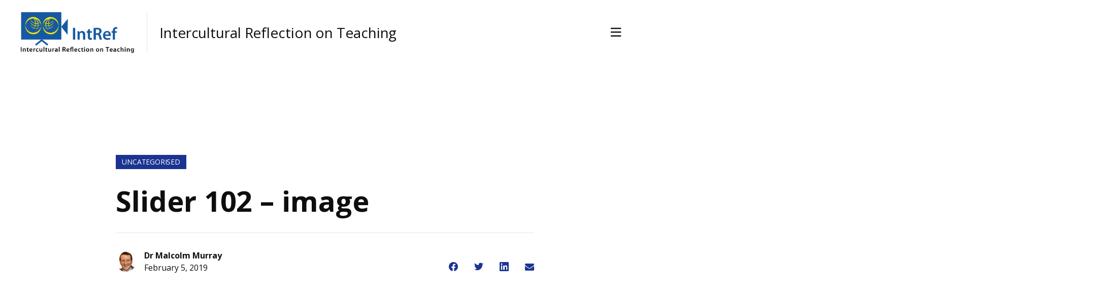

--- FILE ---
content_type: text/html; charset=UTF-8
request_url: https://intref.webspace.durham.ac.uk/2019/02/05/slider-102-image/
body_size: 9086
content:
<!DOCTYPE html>
<html lang="en-GB">

<head>
	
		<meta charset="utf-8">
	<meta name="author" content="Intercultural Reflection on Teaching">
	<link rel="pingback" href="https://intref.webspace.durham.ac.uk/xmlrpc.php">

		<meta name="HandheldFriendly" content="True">
	<meta name="viewport" content="width=device-width, initial-scale=1.0">

		<meta name="apple-mobile-web-app-title" content="Slider 102 &#8211; image">

		<meta name="application-name" content="Intercultural Reflection on Teaching">

	<meta name='robots' content='index, follow, max-image-preview:large, max-snippet:-1, max-video-preview:-1' />
	<style>img:is([sizes="auto" i], [sizes^="auto," i]) { contain-intrinsic-size: 3000px 1500px }</style>
	
	<!-- This site is optimized with the Yoast SEO plugin v24.5 - https://yoast.com/wordpress/plugins/seo/ -->
	<title>Slider 102 - image - Intercultural Reflection on Teaching</title>
	<link rel="canonical" href="https://intref.webspace.durham.ac.uk/2019/02/05/slider-102-image/" />
	<meta property="og:locale" content="en_GB" />
	<meta property="og:type" content="article" />
	<meta property="og:title" content="Slider 102 - image - Intercultural Reflection on Teaching" />
	<meta property="og:description" content="Nicola welcomes attendees" />
	<meta property="og:url" content="https://intref.webspace.durham.ac.uk/2019/02/05/slider-102-image/" />
	<meta property="og:site_name" content="Intercultural Reflection on Teaching" />
	<meta property="article:published_time" content="2019-02-05T14:09:47+00:00" />
	<meta property="article:modified_time" content="2021-05-01T12:51:57+00:00" />
	<meta name="author" content="Dr Malcolm Murray" />
	<meta name="twitter:card" content="summary_large_image" />
	<meta name="twitter:label1" content="Written by" />
	<meta name="twitter:data1" content="Dr Malcolm Murray" />
	<script type="application/ld+json" class="yoast-schema-graph">{"@context":"https://schema.org","@graph":[{"@type":"WebPage","@id":"https://intref.webspace.durham.ac.uk/2019/02/05/slider-102-image/","url":"https://intref.webspace.durham.ac.uk/2019/02/05/slider-102-image/","name":"Slider 102 - image - Intercultural Reflection on Teaching","isPartOf":{"@id":"https://intref.webspace.durham.ac.uk/#website"},"primaryImageOfPage":{"@id":"https://intref.webspace.durham.ac.uk/2019/02/05/slider-102-image/#primaryimage"},"image":{"@id":"https://intref.webspace.durham.ac.uk/2019/02/05/slider-102-image/#primaryimage"},"thumbnailUrl":"https://intref.webspace.durham.ac.uk/wp-content/uploads/sites/53/2021/04/IntRef_WalkThroughGuide_iTPR_VerOct2020-pdf.jpg","datePublished":"2019-02-05T14:09:47+00:00","dateModified":"2021-05-01T12:51:57+00:00","author":{"@id":"https://intref.webspace.durham.ac.uk/#/schema/person/cd5939e9b5b7692f65365946050eb2ef"},"breadcrumb":{"@id":"https://intref.webspace.durham.ac.uk/2019/02/05/slider-102-image/#breadcrumb"},"inLanguage":"en-GB","potentialAction":[{"@type":"ReadAction","target":["https://intref.webspace.durham.ac.uk/2019/02/05/slider-102-image/"]}]},{"@type":"ImageObject","inLanguage":"en-GB","@id":"https://intref.webspace.durham.ac.uk/2019/02/05/slider-102-image/#primaryimage","url":"https://intref.webspace.durham.ac.uk/wp-content/uploads/sites/53/2021/04/IntRef_WalkThroughGuide_iTPR_VerOct2020-pdf.jpg","contentUrl":"https://intref.webspace.durham.ac.uk/wp-content/uploads/sites/53/2021/04/IntRef_WalkThroughGuide_iTPR_VerOct2020-pdf.jpg"},{"@type":"BreadcrumbList","@id":"https://intref.webspace.durham.ac.uk/2019/02/05/slider-102-image/#breadcrumb","itemListElement":[{"@type":"ListItem","position":1,"name":"Home","item":"https://intref.webspace.durham.ac.uk/"},{"@type":"ListItem","position":2,"name":"Slider 102 &#8211; image"}]},{"@type":"WebSite","@id":"https://intref.webspace.durham.ac.uk/#website","url":"https://intref.webspace.durham.ac.uk/","name":"Intercultural Reflection on Teaching","description":"An Erasmus+ funded project involving Durham University (UK), Goethe University (Frankfurt, Germany) and University of Padua (Italy)","potentialAction":[{"@type":"SearchAction","target":{"@type":"EntryPoint","urlTemplate":"https://intref.webspace.durham.ac.uk/?s={search_term_string}"},"query-input":{"@type":"PropertyValueSpecification","valueRequired":true,"valueName":"search_term_string"}}],"inLanguage":"en-GB"},{"@type":"Person","@id":"https://intref.webspace.durham.ac.uk/#/schema/person/cd5939e9b5b7692f65365946050eb2ef","name":"Dr Malcolm Murray","image":{"@type":"ImageObject","inLanguage":"en-GB","@id":"https://intref.webspace.durham.ac.uk/#/schema/person/image/","url":"https://secure.gravatar.com/avatar/0cab505de1f4c1aa088bd6b9f39fe3982425693b121ade280aad6bb6bb6d886f?s=96&d=mm&r=g","contentUrl":"https://secure.gravatar.com/avatar/0cab505de1f4c1aa088bd6b9f39fe3982425693b121ade280aad6bb6bb6d886f?s=96&d=mm&r=g","caption":"Dr Malcolm Murray"},"url":"https://intref.webspace.durham.ac.uk/author/dcl0mm-2-2-2-2-2-2-2-2-2-2-2-2-2-2-2-2-2-2-2-2-2-3/"}]}</script>
	<!-- / Yoast SEO plugin. -->


<link rel='dns-prefetch' href='//fonts.googleapis.com' />
<link rel='stylesheet' id='tribe-google-css' href='https://fonts.googleapis.com/css2?family=Open+Sans:ital,wght@0,400;0,600;0,700;1,400;1,600;1,700&#038;display=swap' media='all' />
<style id='classic-theme-styles-inline-css'>
/*! This file is auto-generated */
.wp-block-button__link{color:#fff;background-color:#32373c;border-radius:9999px;box-shadow:none;text-decoration:none;padding:calc(.667em + 2px) calc(1.333em + 2px);font-size:1.125em}.wp-block-file__button{background:#32373c;color:#fff;text-decoration:none}
</style>
<style id='safe-svg-svg-icon-style-inline-css'>
.safe-svg-cover{text-align:center}.safe-svg-cover .safe-svg-inside{display:inline-block;max-width:100%}.safe-svg-cover svg{fill:currentColor;height:100%;max-height:100%;max-width:100%;width:100%}

</style>
<style id='global-styles-inline-css'>
:root{--wp--preset--aspect-ratio--square: 1;--wp--preset--aspect-ratio--4-3: 4/3;--wp--preset--aspect-ratio--3-4: 3/4;--wp--preset--aspect-ratio--3-2: 3/2;--wp--preset--aspect-ratio--2-3: 2/3;--wp--preset--aspect-ratio--16-9: 16/9;--wp--preset--aspect-ratio--9-16: 9/16;--wp--preset--color--black: #000000;--wp--preset--color--cyan-bluish-gray: #abb8c3;--wp--preset--color--white: #ffffff;--wp--preset--color--pale-pink: #f78da7;--wp--preset--color--vivid-red: #cf2e2e;--wp--preset--color--luminous-vivid-orange: #ff6900;--wp--preset--color--luminous-vivid-amber: #fcb900;--wp--preset--color--light-green-cyan: #7bdcb5;--wp--preset--color--vivid-green-cyan: #00d084;--wp--preset--color--pale-cyan-blue: #8ed1fc;--wp--preset--color--vivid-cyan-blue: #0693e3;--wp--preset--color--vivid-purple: #9b51e0;--wp--preset--gradient--vivid-cyan-blue-to-vivid-purple: linear-gradient(135deg,rgba(6,147,227,1) 0%,rgb(155,81,224) 100%);--wp--preset--gradient--light-green-cyan-to-vivid-green-cyan: linear-gradient(135deg,rgb(122,220,180) 0%,rgb(0,208,130) 100%);--wp--preset--gradient--luminous-vivid-amber-to-luminous-vivid-orange: linear-gradient(135deg,rgba(252,185,0,1) 0%,rgba(255,105,0,1) 100%);--wp--preset--gradient--luminous-vivid-orange-to-vivid-red: linear-gradient(135deg,rgba(255,105,0,1) 0%,rgb(207,46,46) 100%);--wp--preset--gradient--very-light-gray-to-cyan-bluish-gray: linear-gradient(135deg,rgb(238,238,238) 0%,rgb(169,184,195) 100%);--wp--preset--gradient--cool-to-warm-spectrum: linear-gradient(135deg,rgb(74,234,220) 0%,rgb(151,120,209) 20%,rgb(207,42,186) 40%,rgb(238,44,130) 60%,rgb(251,105,98) 80%,rgb(254,248,76) 100%);--wp--preset--gradient--blush-light-purple: linear-gradient(135deg,rgb(255,206,236) 0%,rgb(152,150,240) 100%);--wp--preset--gradient--blush-bordeaux: linear-gradient(135deg,rgb(254,205,165) 0%,rgb(254,45,45) 50%,rgb(107,0,62) 100%);--wp--preset--gradient--luminous-dusk: linear-gradient(135deg,rgb(255,203,112) 0%,rgb(199,81,192) 50%,rgb(65,88,208) 100%);--wp--preset--gradient--pale-ocean: linear-gradient(135deg,rgb(255,245,203) 0%,rgb(182,227,212) 50%,rgb(51,167,181) 100%);--wp--preset--gradient--electric-grass: linear-gradient(135deg,rgb(202,248,128) 0%,rgb(113,206,126) 100%);--wp--preset--gradient--midnight: linear-gradient(135deg,rgb(2,3,129) 0%,rgb(40,116,252) 100%);--wp--preset--font-size--small: 13px;--wp--preset--font-size--medium: 20px;--wp--preset--font-size--large: 36px;--wp--preset--font-size--x-large: 42px;--wp--preset--spacing--20: 0.44rem;--wp--preset--spacing--30: 0.67rem;--wp--preset--spacing--40: 1rem;--wp--preset--spacing--50: 1.5rem;--wp--preset--spacing--60: 2.25rem;--wp--preset--spacing--70: 3.38rem;--wp--preset--spacing--80: 5.06rem;--wp--preset--shadow--natural: 6px 6px 9px rgba(0, 0, 0, 0.2);--wp--preset--shadow--deep: 12px 12px 50px rgba(0, 0, 0, 0.4);--wp--preset--shadow--sharp: 6px 6px 0px rgba(0, 0, 0, 0.2);--wp--preset--shadow--outlined: 6px 6px 0px -3px rgba(255, 255, 255, 1), 6px 6px rgba(0, 0, 0, 1);--wp--preset--shadow--crisp: 6px 6px 0px rgba(0, 0, 0, 1);}:where(.is-layout-flex){gap: 0.5em;}:where(.is-layout-grid){gap: 0.5em;}body .is-layout-flex{display: flex;}.is-layout-flex{flex-wrap: wrap;align-items: center;}.is-layout-flex > :is(*, div){margin: 0;}body .is-layout-grid{display: grid;}.is-layout-grid > :is(*, div){margin: 0;}:where(.wp-block-columns.is-layout-flex){gap: 2em;}:where(.wp-block-columns.is-layout-grid){gap: 2em;}:where(.wp-block-post-template.is-layout-flex){gap: 1.25em;}:where(.wp-block-post-template.is-layout-grid){gap: 1.25em;}.has-black-color{color: var(--wp--preset--color--black) !important;}.has-cyan-bluish-gray-color{color: var(--wp--preset--color--cyan-bluish-gray) !important;}.has-white-color{color: var(--wp--preset--color--white) !important;}.has-pale-pink-color{color: var(--wp--preset--color--pale-pink) !important;}.has-vivid-red-color{color: var(--wp--preset--color--vivid-red) !important;}.has-luminous-vivid-orange-color{color: var(--wp--preset--color--luminous-vivid-orange) !important;}.has-luminous-vivid-amber-color{color: var(--wp--preset--color--luminous-vivid-amber) !important;}.has-light-green-cyan-color{color: var(--wp--preset--color--light-green-cyan) !important;}.has-vivid-green-cyan-color{color: var(--wp--preset--color--vivid-green-cyan) !important;}.has-pale-cyan-blue-color{color: var(--wp--preset--color--pale-cyan-blue) !important;}.has-vivid-cyan-blue-color{color: var(--wp--preset--color--vivid-cyan-blue) !important;}.has-vivid-purple-color{color: var(--wp--preset--color--vivid-purple) !important;}.has-black-background-color{background-color: var(--wp--preset--color--black) !important;}.has-cyan-bluish-gray-background-color{background-color: var(--wp--preset--color--cyan-bluish-gray) !important;}.has-white-background-color{background-color: var(--wp--preset--color--white) !important;}.has-pale-pink-background-color{background-color: var(--wp--preset--color--pale-pink) !important;}.has-vivid-red-background-color{background-color: var(--wp--preset--color--vivid-red) !important;}.has-luminous-vivid-orange-background-color{background-color: var(--wp--preset--color--luminous-vivid-orange) !important;}.has-luminous-vivid-amber-background-color{background-color: var(--wp--preset--color--luminous-vivid-amber) !important;}.has-light-green-cyan-background-color{background-color: var(--wp--preset--color--light-green-cyan) !important;}.has-vivid-green-cyan-background-color{background-color: var(--wp--preset--color--vivid-green-cyan) !important;}.has-pale-cyan-blue-background-color{background-color: var(--wp--preset--color--pale-cyan-blue) !important;}.has-vivid-cyan-blue-background-color{background-color: var(--wp--preset--color--vivid-cyan-blue) !important;}.has-vivid-purple-background-color{background-color: var(--wp--preset--color--vivid-purple) !important;}.has-black-border-color{border-color: var(--wp--preset--color--black) !important;}.has-cyan-bluish-gray-border-color{border-color: var(--wp--preset--color--cyan-bluish-gray) !important;}.has-white-border-color{border-color: var(--wp--preset--color--white) !important;}.has-pale-pink-border-color{border-color: var(--wp--preset--color--pale-pink) !important;}.has-vivid-red-border-color{border-color: var(--wp--preset--color--vivid-red) !important;}.has-luminous-vivid-orange-border-color{border-color: var(--wp--preset--color--luminous-vivid-orange) !important;}.has-luminous-vivid-amber-border-color{border-color: var(--wp--preset--color--luminous-vivid-amber) !important;}.has-light-green-cyan-border-color{border-color: var(--wp--preset--color--light-green-cyan) !important;}.has-vivid-green-cyan-border-color{border-color: var(--wp--preset--color--vivid-green-cyan) !important;}.has-pale-cyan-blue-border-color{border-color: var(--wp--preset--color--pale-cyan-blue) !important;}.has-vivid-cyan-blue-border-color{border-color: var(--wp--preset--color--vivid-cyan-blue) !important;}.has-vivid-purple-border-color{border-color: var(--wp--preset--color--vivid-purple) !important;}.has-vivid-cyan-blue-to-vivid-purple-gradient-background{background: var(--wp--preset--gradient--vivid-cyan-blue-to-vivid-purple) !important;}.has-light-green-cyan-to-vivid-green-cyan-gradient-background{background: var(--wp--preset--gradient--light-green-cyan-to-vivid-green-cyan) !important;}.has-luminous-vivid-amber-to-luminous-vivid-orange-gradient-background{background: var(--wp--preset--gradient--luminous-vivid-amber-to-luminous-vivid-orange) !important;}.has-luminous-vivid-orange-to-vivid-red-gradient-background{background: var(--wp--preset--gradient--luminous-vivid-orange-to-vivid-red) !important;}.has-very-light-gray-to-cyan-bluish-gray-gradient-background{background: var(--wp--preset--gradient--very-light-gray-to-cyan-bluish-gray) !important;}.has-cool-to-warm-spectrum-gradient-background{background: var(--wp--preset--gradient--cool-to-warm-spectrum) !important;}.has-blush-light-purple-gradient-background{background: var(--wp--preset--gradient--blush-light-purple) !important;}.has-blush-bordeaux-gradient-background{background: var(--wp--preset--gradient--blush-bordeaux) !important;}.has-luminous-dusk-gradient-background{background: var(--wp--preset--gradient--luminous-dusk) !important;}.has-pale-ocean-gradient-background{background: var(--wp--preset--gradient--pale-ocean) !important;}.has-electric-grass-gradient-background{background: var(--wp--preset--gradient--electric-grass) !important;}.has-midnight-gradient-background{background: var(--wp--preset--gradient--midnight) !important;}.has-small-font-size{font-size: var(--wp--preset--font-size--small) !important;}.has-medium-font-size{font-size: var(--wp--preset--font-size--medium) !important;}.has-large-font-size{font-size: var(--wp--preset--font-size--large) !important;}.has-x-large-font-size{font-size: var(--wp--preset--font-size--x-large) !important;}
:where(.wp-block-post-template.is-layout-flex){gap: 1.25em;}:where(.wp-block-post-template.is-layout-grid){gap: 1.25em;}
:where(.wp-block-columns.is-layout-flex){gap: 2em;}:where(.wp-block-columns.is-layout-grid){gap: 2em;}
:root :where(.wp-block-pullquote){font-size: 1.5em;line-height: 1.6;}
</style>
<link rel='stylesheet' id='tribe-styles-legacy-css' href='https://intref.webspace.durham.ac.uk/wp-content/themes/core/assets/css/dist/theme/legacy.min.css?ver=4bdca00749ee47e5ba34f4c51f66c9c5' media='all' />
<link rel='stylesheet' id='tribe-styles-master-css' href='https://intref.webspace.durham.ac.uk/wp-content/themes/core/assets/css/dist/theme/master.min.css?ver=c866beafda22abb0b978f458f33163f1' media='all' />
<link rel='stylesheet' id='tribe-styles-print-css' href='https://intref.webspace.durham.ac.uk/wp-content/themes/core/assets/css/dist/theme/print.min.css?ver=a9070e358da6513f5e9a3a74b2be88b5' media='print' />
<link rel="https://api.w.org/" href="https://intref.webspace.durham.ac.uk/wp-json/" /><link rel="alternate" title="JSON" type="application/json" href="https://intref.webspace.durham.ac.uk/wp-json/wp/v2/posts/105" /><link rel="EditURI" type="application/rsd+xml" title="RSD" href="https://intref.webspace.durham.ac.uk/xmlrpc.php?rsd" />
<link rel='shortlink' href='https://intref.webspace.durham.ac.uk/?p=105' />
<link rel="alternate" title="oEmbed (JSON)" type="application/json+oembed" href="https://intref.webspace.durham.ac.uk/wp-json/oembed/1.0/embed?url=https%3A%2F%2Fintref.webspace.durham.ac.uk%2F2019%2F02%2F05%2Fslider-102-image%2F" />
<link rel="alternate" title="oEmbed (XML)" type="text/xml+oembed" href="https://intref.webspace.durham.ac.uk/wp-json/oembed/1.0/embed?url=https%3A%2F%2Fintref.webspace.durham.ac.uk%2F2019%2F02%2F05%2Fslider-102-image%2F&#038;format=xml" />
<link rel='preload' href='https://intref.webspace.durham.ac.uk/wp-content/themes/core/assets/js/dist/theme/scripts.min.js?ver=9428a13192f1d4a07db8dea8bb658bd5' as='script'/>
<link rel='preload' href='https://intref.webspace.durham.ac.uk/wp-content/themes/core/assets/js/dist/theme/vendor.min.js?ver=c95244ab2b93b485d53925b851cb4d7b' as='script'/>
<style>
:root {
	--footer-background-color: #F3F4F4;
}
</style>
<link rel="icon" href="https://intref.webspace.durham.ac.uk/wp-content/uploads/sites/53/2018/12/cropped-intref_square_512-1-32x32.png" sizes="32x32" />
<link rel="icon" href="https://intref.webspace.durham.ac.uk/wp-content/uploads/sites/53/2018/12/cropped-intref_square_512-1-192x192.png" sizes="192x192" />
<link rel="apple-touch-icon" href="https://intref.webspace.durham.ac.uk/wp-content/uploads/sites/53/2018/12/cropped-intref_square_512-1-180x180.png" />
<meta name="msapplication-TileImage" content="https://intref.webspace.durham.ac.uk/wp-content/uploads/sites/53/2018/12/cropped-intref_square_512-1-270x270.png" />

</head>

<body class="wp-singular post-template-default single single-post postid-105 single-format-standard wp-embed-responsive wp-theme-core wp-child-theme-cobrand theme--cobrand primary-text--light post-slider-102-image">

	
	<div class="l-wrapper" data-js="site-wrap">

		
<header  class="c-masthead c-masthead__desktop-view c-masthead__no-utility-nav" data-js="masthead">

	<a href="#main-content" class="a11y-skip-link u-visually-hidden">
		Skip to main content	</a>


	<div class="c-masthead__logo-row" data-js="masthead-logo-row">

		<div class="l-container">

			<div class="c-masthead__logo" data-js="masthead-logo">
				
<figure	 class="c-masthead__logo-img c-image"	>

			<a
			href="https://intref.webspace.durham.ac.uk"
			 class="c-image__link"					>
	
		<img  class="c-image__image lazyload" alt="Intercultural Reflection on Teaching" data-expand="200" data-parent-fit="width" data-src="https://intref.webspace.durham.ac.uk/wp-content/uploads/sites/53/2021/04/cropped-intref_office.png" src="" />
			</a>
	
	
</figure>

				
<a  class="c-masthead__title" data-js="masthead-title" href="https://intref.webspace.durham.ac.uk">
	Intercultural Reflection on Teaching</a>
			</div>

			<div class="c-masthead__primary-wrap" data-js="desktop-primary-wrap">
				<nav  class="c-nav c-nav-primary" data-js="primary-nav" aria-label="Primary navigation menu">
	<ol  class="c-nav-primary__list">
		<li class="primary__list-item primary__list-item--depth-0"><a href="https://intref.webspace.durham.ac.uk/" id="menu-item-236" class="primary__action primary__action--depth-0">Home</a></li>
<li class="primary__list-item primary__list-item--depth-0 primary__list-item--has-children"><button title="Toggle Sub-Menu" id="menu-item-237" class="primary__action primary__action--depth-0 primary__action--has-children" data-js="trigger-child-menu" aria-expanded="false" aria-haspopup="true" aria-controls="menu-item-child-237"><span class="primary__action-span">About the project</span></button>
<div class="primary__wrap-child primary__wrap-child--depth-0"><div class="primary__wrap-child-inner primary__wrap-child-inner--depth-0">
<ol id="menu-item-child-237" class="primary__list-child primary__list-child--depth-0" data-js="child-menu">
	<li class="primary__list-item primary__list-item--depth-1"><a href="https://intref.webspace.durham.ac.uk/about/" id="menu-item-229" class="primary__action primary__action--depth-1">Project details</a></li>
	<li class="primary__list-item primary__list-item--depth-1 primary__list-item--has-children"><button title="Toggle Sub-Menu" id="menu-item-238" class="primary__action primary__action--depth-1 primary__action--has-children" data-js="trigger-child-menu" aria-expanded="false" aria-haspopup="true" aria-controls="menu-item-child-238"><span class="primary__action-span">Methods</span></button>
	<div class="primary__wrap-child primary__wrap-child--depth-1"><div class="primary__wrap-child-inner primary__wrap-child-inner--depth-1">
	<ol id="menu-item-child-238" class="primary__list-child primary__list-child--depth-1" data-js="child-menu">
		<li class="primary__list-item primary__list-item--depth-2"><a href="https://intref.webspace.durham.ac.uk/methods/" id="menu-item-230" class="primary__action primary__action--depth-2">Project methodology</a></li>
		<li class="primary__list-item primary__list-item--depth-2"><a href="https://intref.webspace.durham.ac.uk/intercultural-reflecting-team/" id="menu-item-241" class="primary__action primary__action--depth-2">Intercultural Reflecting Team</a></li>
		<li class="primary__list-item primary__list-item--depth-2"><a href="https://intref.webspace.durham.ac.uk/intercultural-teaching-process-recall/" id="menu-item-240" class="primary__action primary__action--depth-2">Intercultural Teaching Process Recall</a></li>
		<li class="primary__list-item primary__list-item--depth-2"><a href="https://intref.webspace.durham.ac.uk/intercultural-peer-observation/" id="menu-item-239" class="primary__action primary__action--depth-2">Intercultural Peer Observation</a></li>
	</ol>
</div></div></li>
	<li class="primary__list-item primary__list-item--depth-1 primary__list-item--has-children"><button title="Toggle Sub-Menu" id="menu-item-242" class="primary__action primary__action--depth-1 primary__action--has-children" data-js="trigger-child-menu" aria-expanded="false" aria-haspopup="true" aria-controls="menu-item-child-242"><span class="primary__action-span">Our Team</span></button>
	<div class="primary__wrap-child primary__wrap-child--depth-1"><div class="primary__wrap-child-inner primary__wrap-child-inner--depth-1">
	<ol id="menu-item-child-242" class="primary__list-child primary__list-child--depth-1" data-js="child-menu">
		<li class="primary__list-item primary__list-item--depth-2"><a href="https://intref.webspace.durham.ac.uk/team/" id="menu-item-244" class="primary__action primary__action--depth-2">Team Members</a></li>
		<li class="primary__list-item primary__list-item--depth-2"><a href="https://intref.webspace.durham.ac.uk/partner-universities/" id="menu-item-243" class="primary__action primary__action--depth-2">Partner Universities</a></li>
		<li class="primary__list-item primary__list-item--depth-2"><a href="https://intref.webspace.durham.ac.uk/associated-partners/" id="menu-item-246" class="primary__action primary__action--depth-2">Associated Partners</a></li>
		<li class="primary__list-item primary__list-item--depth-2"><a href="https://intref.webspace.durham.ac.uk/advisory-group/" id="menu-item-245" class="primary__action primary__action--depth-2">Advisory Group</a></li>
	</ol>
</div></div></li>
</ol>
</div></div></li>
<li class="primary__list-item primary__list-item--depth-0 primary__list-item--has-children"><button title="Toggle Sub-Menu" id="menu-item-247" class="primary__action primary__action--depth-0 primary__action--has-children" data-js="trigger-child-menu" aria-expanded="false" aria-haspopup="true" aria-controls="menu-item-child-247"><span class="primary__action-span">Project Outputs</span></button>
<div class="primary__wrap-child primary__wrap-child--depth-0"><div class="primary__wrap-child-inner primary__wrap-child-inner--depth-0">
<ol id="menu-item-child-247" class="primary__list-child primary__list-child--depth-0" data-js="child-menu">
	<li class="primary__list-item primary__list-item--depth-1"><a href="https://intref.webspace.durham.ac.uk/project-outputs/" id="menu-item-232" class="primary__action primary__action--depth-1">Output Details</a></li>
	<li class="primary__list-item primary__list-item--depth-1"><a href="https://intref.webspace.durham.ac.uk/technological-toolkit/" id="menu-item-249" class="primary__action primary__action--depth-1">Technological Toolkit</a></li>
	<li class="primary__list-item primary__list-item--depth-1"><a href="https://intref.webspace.durham.ac.uk/walk-through-guide/" id="menu-item-250" class="primary__action primary__action--depth-1">Walk-through Guide</a></li>
	<li class="primary__list-item primary__list-item--depth-1 primary__list-item--has-children"><button title="Toggle Sub-Menu" id="menu-item-248" class="primary__action primary__action--depth-1 primary__action--has-children" data-js="trigger-child-menu" aria-expanded="false" aria-haspopup="true" aria-controls="menu-item-child-248"><span class="primary__action-span">Case Studies</span></button>
	<div class="primary__wrap-child primary__wrap-child--depth-1"><div class="primary__wrap-child-inner primary__wrap-child-inner--depth-1">
	<ol id="menu-item-child-248" class="primary__list-child primary__list-child--depth-1" data-js="child-menu">
		<li class="primary__list-item primary__list-item--depth-2"><a href="https://intref.webspace.durham.ac.uk/case-studies/" id="menu-item-231" class="primary__action primary__action--depth-2">About the case studies</a></li>
		<li class="primary__list-item primary__list-item--depth-2"><a href="https://intref.webspace.durham.ac.uk/supporting-and-facilitating-collaborative-reflection/" id="menu-item-251" class="primary__action primary__action--depth-2">Facilitating collaborative reflection</a></li>
		<li class="primary__list-item primary__list-item--depth-2"><a href="https://intref.webspace.durham.ac.uk/case-study-2-problems-experienced-by-he-teachers/" id="menu-item-252" class="primary__action primary__action--depth-2">Problems experienced by university teachers</a></li>
		<li class="primary__list-item primary__list-item--depth-2"><a href="https://intref.webspace.durham.ac.uk/case-study-3-english-as-language-in-teaching/" id="menu-item-253" class="primary__action primary__action--depth-2">Teaching and reflecting on teaching in English</a></li>
		<li class="primary__list-item primary__list-item--depth-2"><a href="https://intref.webspace.durham.ac.uk/case-study-4-using-videos-to-promote-reflective-practice/" id="menu-item-254" class="primary__action primary__action--depth-2">Using videos to promote reflective practice</a></li>
		<li class="primary__list-item primary__list-item--depth-2"><a href="https://intref.webspace.durham.ac.uk/case-study-5-managing-a-collaborative%e2%80%afculture-of-peer-observation/" id="menu-item-255" class="primary__action primary__action--depth-2">Managing a collaborative culture of peer observation</a></li>
		<li class="primary__list-item primary__list-item--depth-2"><a href="https://intref.webspace.durham.ac.uk/case-study-6-making-reflection-on-teaching-happen/" id="menu-item-256" class="primary__action primary__action--depth-2">Legal and ethical challenges</a></li>
	</ol>
</div></div></li>
	<li class="primary__list-item primary__list-item--depth-1 primary__list-item--has-children"><button title="Toggle Sub-Menu" id="menu-item-1337" class="primary__action primary__action--depth-1 primary__action--has-children" data-js="trigger-child-menu" aria-expanded="false" aria-haspopup="true" aria-controls="menu-item-child-1337"><span class="primary__action-span">Learning Resource</span></button>
	<div class="primary__wrap-child primary__wrap-child--depth-1"><div class="primary__wrap-child-inner primary__wrap-child-inner--depth-1">
	<ol id="menu-item-child-1337" class="primary__list-child primary__list-child--depth-1" data-js="child-menu">
		<li class="primary__list-item primary__list-item--depth-2"><a href="https://intref.webspace.durham.ac.uk/about-the-open-learning-resource/" id="menu-item-1355" class="primary__action primary__action--depth-2">About the Open Learning Resource</a></li>
		<li class="primary__list-item primary__list-item--depth-2"><a href="https://intref.webspace.durham.ac.uk/managing-classrooms/" id="menu-item-1339" class="primary__action primary__action--depth-2">Managing Classrooms</a></li>
		<li class="primary__list-item primary__list-item--depth-2"><a href="https://intref.webspace.durham.ac.uk/pedagogy/" id="menu-item-1370" class="primary__action primary__action--depth-2">Pedagogy</a></li>
		<li class="primary__list-item primary__list-item--depth-2"><a href="https://intref.webspace.durham.ac.uk/climate/" id="menu-item-1380" class="primary__action primary__action--depth-2">Climate</a></li>
		<li class="primary__list-item primary__list-item--depth-2"><a href="https://intref.webspace.durham.ac.uk/understanding-course-content/" id="menu-item-1402" class="primary__action primary__action--depth-2">Understanding Course Content</a></li>
	</ol>
</div></div></li>
</ol>
</div></div></li>
<li class="primary__list-item primary__list-item--depth-0 primary__list-item--has-children"><button title="Toggle Sub-Menu" id="menu-item-257" class="primary__action primary__action--depth-0 primary__action--has-children" data-js="trigger-child-menu" aria-expanded="false" aria-haspopup="true" aria-controls="menu-item-child-257"><span class="primary__action-span">Dissemination</span></button>
<div class="primary__wrap-child primary__wrap-child--depth-0"><div class="primary__wrap-child-inner primary__wrap-child-inner--depth-0">
<ol id="menu-item-child-257" class="primary__list-child primary__list-child--depth-0" data-js="child-menu">
	<li class="primary__list-item primary__list-item--depth-1 primary__list-item--has-children"><button title="Toggle Sub-Menu" id="menu-item-1241" class="primary__action primary__action--depth-1 primary__action--has-children" data-js="trigger-child-menu" aria-expanded="false" aria-haspopup="true" aria-controls="menu-item-child-1241"><span class="primary__action-span">Multiplier Events</span></button>
	<div class="primary__wrap-child primary__wrap-child--depth-1"><div class="primary__wrap-child-inner primary__wrap-child-inner--depth-1">
	<ol id="menu-item-child-1241" class="primary__list-child primary__list-child--depth-1" data-js="child-menu">
		<li class="primary__list-item primary__list-item--depth-2"><a href="https://intref.webspace.durham.ac.uk/durham-multiplier-events/" id="menu-item-258" class="primary__action primary__action--depth-2">Durham Multiplier Events</a></li>
		<li class="primary__list-item primary__list-item--depth-2"><a href="https://intref.webspace.durham.ac.uk/padua-multiplier-events/" id="menu-item-260" class="primary__action primary__action--depth-2">Padua Multiplier Events</a></li>
		<li class="primary__list-item primary__list-item--depth-2"><a href="https://intref.webspace.durham.ac.uk/frankfurt-multiplier-events/" id="menu-item-259" class="primary__action primary__action--depth-2">Frankfurt Multiplier Events</a></li>
	</ol>
</div></div></li>
	<li class="primary__list-item primary__list-item--depth-1"><a href="https://intref.webspace.durham.ac.uk/dissemination/" id="menu-item-263" class="primary__action primary__action--depth-1">Presentations &amp; publications</a></li>
</ol>
</div></div></li>
<li class="primary__list-item primary__list-item--depth-0"><a href="https://intref.webspace.durham.ac.uk/intref-conference/" id="menu-item-261" class="primary__action primary__action--depth-0">July 2021 Conference</a></li>
<li class="primary__list-item primary__list-item--depth-0"><a href="https://intref.webspace.durham.ac.uk/contact/" id="menu-item-262" class="primary__action primary__action--depth-0">Contact</a></li>
<li class="primary__list-item primary__list-item--depth-0"><a href="https://intref.webspace.durham.ac.uk/community/" id="menu-item-1324" class="primary__action primary__action--depth-0">Community</a></li>
	</ol>
</nav>

			</div>

			<button  class="c-masthead__flyout-trigger" id="toggle-flyout" data-js="toggle-flyout" aria-expanded="false" aria-haspopup="true" aria-controls="masthead-flyout" data-label-mobile="Toggle site search form &amp; navigation" data-label-desktop="Toggle site search form" aria-label="Toggle site search form &amp; navigation">
	<i class="icon"></i></button>

		</div>
	</div>

	<div class="c-masthead__flyout" data-js="masthead-flyout" id="masthead-flyout" aria-hidden="true" aria-labelledby="toggle-flyout">
		<div class="c-masthead__nav-wrap" data-js="mobile-nav-wrap">
			<div class="c-masthead__search-form">
				<div class="l-container">
					
<form
	 class="c-search"	role="search" method="get" data-js="site-search__form"	action="https://intref.webspace.durham.ac.uk"
>

	<label class="c-search__label form-control-label" for="sf-6973225cb7ea1">
		Search	</label>
	<span class="icon icon-search" aria-hidden="true"></span>
	<input
		class="c-search__input form-control"
		type="text"
		id="sf-6973225cb7ea1"
		name="s"
		placeholder="Search"
		data-js="site-search__input"
	/>

	<button  class="c-search__button c-search__reset" name="reset" data-js="site-search__reset" type="reset" aria-label="Clear">
	<span class="icon icon-close"></span></button>

	<button  class="c-search__button c-search__submit" data-js="site-search__submit" type="submit" aria-label="Submit">
	<span class="c-btn__text">Submit</span></button>

</form>


				</div>
			</div>
		</div>
	</div>


	<div class="c-masthead__utility-wrap" data-js="desktop-utility-wrap">
			</div>

</header>

		<div class="l-content">
	<main id="main-content" class="c-single">
		<div  class="page-standard">

			
				<div class="page-standard__grid">

					
					<div class="page-standard__content">

						<article class="c-single__article s-padding--top">

							
<header  class="c-subheader--single c-subheader" >
	<div class="c-subheader__container l-sink l-sink--double">

					<div class="c-subheader__primary-category">
				
<a  class="a-tag" href="https://intref.webspace.durham.ac.uk/category/uncategorised/">

	Uncategorised
</a>

			</div>
		
		
<h1  class="page-title h2" >
	Slider 102 &#8211; image</h1>

								<div class="c-subheader__meta">

				<div class="c-subheader__byline">
					
<figure	 class="c-image"	>

	
		<img  class="c-image__image" alt="" src="https://secure.gravatar.com/avatar/0cab505de1f4c1aa088bd6b9f39fe3982425693b121ade280aad6bb6bb6d886f?s=96&#038;d=mm&#038;r=g" />
	
	
</figure>

					<p class="meta__author t-body-small">Dr Malcolm Murray</p>
					<p class="meta__date t-body-small">
						<time datetime="2019-02-05T14:09:47+00:00">
							February 5, 2019						</time>
					</p>
				</div>

				<div class="c-share">

	<p class="c-share__title u-visually-hidden">Share This</p>

	<ul class="c-share-networks" data-js="c-share-networks">
					<li class="c-share-networks__item">
				
<a  class="c-share-networks__anchor icon icon-facebook" data-js="c-share-popup" data-width="640" data-height="352" title="Share on Facebook" href="https://www.facebook.com/sharer.php?u=https%3A%2F%2Fintref.webspace.durham.ac.uk%2F2019%2F02%2F05%2Fslider-102-image%2F&amp;t=Slider+102+%26%238211%3B+image">

	
<span  class="u-visually-hidden" >
	Share on Facebook</span>

</a>

			</li>
					<li class="c-share-networks__item">
				
<a  class="c-share-networks__anchor icon icon-twitter" data-js="c-share-popup" data-width="550" data-height="450" title="Share on Twitter" href="https://twitter.com/share?url=https%3A%2F%2Fintref.webspace.durham.ac.uk%2F2019%2F02%2F05%2Fslider-102-image%2F&amp;text=Slider+102+%26%238211%3B+image">

	
<span  class="u-visually-hidden" >
	Share on Twitter</span>

</a>

			</li>
					<li class="c-share-networks__item">
				
<a  class="c-share-networks__anchor icon icon-linkedin" data-js="c-share-popup" data-width="640" data-height="352" title="Share on LinkedIn" href="http://www.linkedin.com/shareArticle?mini=true&amp;url=https%3A%2F%2Fintref.webspace.durham.ac.uk%2F2019%2F02%2F05%2Fslider-102-image%2F&amp;title=Slider+102+%26%238211%3B+image">

	
<span  class="u-visually-hidden" >
	Share on LinkedIn</span>

</a>

			</li>
					<li class="c-share-networks__item">
				
<a class="c-share-networks__anchor icon icon-email" target="_blank" title="Share through Email" href="/cdn-cgi/l/email-protection#[base64]">

	
<span  class="u-visually-hidden" >
	Share through Email</span>

</a>

			</li>
			</ul>
</div>

			</div>
		
	</div>
</header>

							<div  class="c-single__content s-padding s-sink t-sink l-sink l-sink--double">
															</div>

							
								<footer class="c-single__footer l-sink l-sink--double s-padding--bottom">
									<div class="c-single__footer-container">
																					<div class="c-single__terms-container">

																									<ul class="c-single__terms c-single__terms--primary">
														
<li  class="c-single__term" >
	
<a  class="a-tag" href="https://intref.webspace.durham.ac.uk/category/uncategorised/">

	Uncategorised
</a>

</li>
													</ul>
												
												
											</div>
										
										<div class="c-single__author">
											
<figure	 class="c-image"	>

			<a
			href="https://intref.webspace.durham.ac.uk/author/dcl0mm-2-2-2-2-2-2-2-2-2-2-2-2-2-2-2-2-2-2-2-2-2-3/"
			 class="c-image__link"			aria-label="Dr Malcolm Murray"		>
	
		<img  class="c-image__image" alt="Dr Malcolm Murray" src="https://secure.gravatar.com/avatar/0cab505de1f4c1aa088bd6b9f39fe3982425693b121ade280aad6bb6bb6d886f?s=96&#038;d=mm&#038;r=g" />
			</a>
	
	
</figure>

											<div class="c-single__author-content">
												
<h3  class="c-single__author-name t-body" >
	
<a  href="https://intref.webspace.durham.ac.uk/author/dcl0mm-2-2-2-2-2-2-2-2-2-2-2-2-2-2-2-2-2-2-2-2-2-3/">

	Dr Malcolm Murray
</a>

</h3>
																							</div>
										</div>

										<div class="c-single__pagination">
											<nav  class="c-pagination c-pagination--single"aria-label="Post Pagination" >
	<ol  class="c-pagination__list">
					<li  class="c-pagination__item c-pagination__item--prev" >
				
<a  class="a-cta a-cta--has-icon-before" rel="prev" href="https://intref.webspace.durham.ac.uk/2019/02/05/new-slideshow/">

	Previous article
</a>

			</li>
		
					<li  class="c-pagination__item c-pagination__item--prev c-pagination__item--next" >
				
<a  class="a-cta" rel="next" href="https://intref.webspace.durham.ac.uk/2019/03/12/default-registration/">

	Next article
</a>

			</li>
			</ol>
</nav>
										</div>
									</div>

								</footer>

								
<div id="comments" class="comments l-sink l-sink--double" data-js="comment-form">

	
	
</div>



							
						</article>

													<section class="c-single__related l-container s-padding--bottom">
								<h2 class="c-single__related-title h4">Related Posts</h2>
								<div class="c-single__related-loop">
									
<article  class="c-card c-card--style-outlined has-target-link" data-js="use-target-link">

	
	<div  class="c-card__content">

		<div class="c-card__meta c-card__meta--primary">

<a  class="a-tag" href="https://intref.webspace.durham.ac.uk/category/uncategorised/">

	Uncategorised
</a>

</div>

		
<h3  class="h4 c-card__title" id="p-6973225cbf2a6-title">
	Genova, Jan 2020</h3>

		
		
<p  class="c-card__description" >
	Padua&#8217;s first multiplier event took place in Genova at the premises of the Earth Science Department of the University of [&hellip;]</p>

	</div>

	<p class="c-card__cta">

<a  class="a-cta is-target-link c-card__cta-link" id="p-6973225cbf2a6-link" aria-labelledby="p-6973225cbf2a6-title" aria-describedby="p-6973225cbf2a6-link" data-js="target-link" href="https://intref.webspace.durham.ac.uk/2021/03/17/genova-jan-2020/">

	Read More
</a>

</p>

</article>

<article  class="c-card c-card--style-outlined has-target-link" data-js="use-target-link">

	
	<div  class="c-card__content">

		<div class="c-card__meta c-card__meta--primary">

<a  class="a-tag" href="https://intref.webspace.durham.ac.uk/category/uncategorized/">

	Uncategorized
</a>

</div>

		
<h3  class="h4 c-card__title" id="p-6973225cbf763-title">
	UK Oct 2020</h3>

		
		
	</div>

	<p class="c-card__cta">

<a  class="a-cta is-target-link c-card__cta-link" id="p-6973225cbf763-link" aria-labelledby="p-6973225cbf763-title" aria-describedby="p-6973225cbf763-link" data-js="target-link" href="https://intref.webspace.durham.ac.uk/2020/08/06/uk-oct-2020/">

	Read More
</a>

</p>

</article>

<article  class="c-card c-card--style-outlined has-target-link" data-js="use-target-link">

	
	<div  class="c-card__content">

		<div class="c-card__meta c-card__meta--primary">

<a  class="a-tag" href="https://intref.webspace.durham.ac.uk/category/uncategorised/">

	Uncategorised
</a>

</div>

		
<h3  class="h4 c-card__title" id="p-6973225cbfa5b-title">
	IntRef International Conference</h3>

		
		
<p  class="c-card__description" >
	Welcome to the IntRef Conference to be held on 7 &amp; 8 July 2021 (Online)! We are really keen to [&hellip;]</p>

	</div>

	<p class="c-card__cta">

<a  class="a-cta is-target-link c-card__cta-link" id="p-6973225cbfa5b-link" aria-labelledby="p-6973225cbfa5b-title" aria-describedby="p-6973225cbfa5b-link" data-js="target-link" href="https://intref.webspace.durham.ac.uk/2020/04/28/intref-conference/">

	Read More
</a>

</p>

</article>
								</div>
							</section>
						
					</div>

					
				</div>

			
		</div>
	</main>

		</div><!-- .l-content -->

		<aside class="c-pre-footer">
	
<div	 class="c-pre-footer__content-container l-container c-content-block c-content-block--layout-center"	>

	
	
<h2  class="h3 c-pre-footer__title c-content-block__title" >
	Our Partners</h2>

	
<div  class="c-pre-footer__content c-content-block__content t-sink s-sink c-slider">

	<div  class="c-pre-footer__logo-main c-slider__main swiper-container c-slider__main--has-arrows" data-swiper-options="{&quot;slidesPerView&quot;:1,&quot;spaceBetween&quot;:8,&quot;centerInsufficientSlides&quot;:true,&quot;grabCursor&quot;:true,&quot;breakpoints&quot;:{&quot;768&quot;:{&quot;slidesPerView&quot;:3,&quot;spaceBetween&quot;:26},&quot;1024&quot;:{&quot;slidesPerView&quot;:4},&quot;1280&quot;:{&quot;slidesPerView&quot;:5}}}" data-js="c-slider">

		<div  class="c-pre-footer__logo-wrapper c-slider__wrapper swiper-wrapper">
							<div  class="c-pre-footer__logo c-slider__slide swiper-slide">
					
<figure	 class="c-pre-footer__university-logo c-image"	>

			<a
			href="https://www.dur.ac.uk/"
			 class="c-pre-footer__university-logo-link c-image__link"					>
	
		<img  class="c-pre-footer__university-logo-image c-image__image" alt="Durham University Logo" src="https://intref.webspace.durham.ac.uk/wp-content/themes/core/assets/img/theme/branding-assets/durham-university-logo.svg" />
			</a>
	
	
</figure>
				</div>
							<div  class="c-pre-footer__logo c-slider__slide swiper-slide">
					<div class="c-pre-footer__partners-logos"id="p-6973225cc1193">

<figure	 class="c-pre-footer__partners c-image"	>

	
		<img  class="c-pre-footer__partners-image c-image__image lazyload" alt="Intercultural Reflection on Teaching" data-expand="200" data-parent-fit="width" data-src="https://intref.webspace.durham.ac.uk/wp-content/uploads/sites/53/2021/04/Erasmus-376x128.png" src="" />
	
	
</figure>
</div>
				</div>
							<div  class="c-pre-footer__logo c-slider__slide swiper-slide">
					<div class="c-pre-footer__partners-logos"id="p-6973225cc11a9">

<figure	 class="c-pre-footer__partners c-image"	>

	
		<img  class="c-pre-footer__partners-image c-image__image lazyload" alt="Intercultural Reflection on Teaching" data-expand="200" data-parent-fit="width" data-src="https://intref.webspace.durham.ac.uk/wp-content/uploads/sites/53/2021/04/goethe-e1616084497507-376x178.png" src="" />
	
	
</figure>
</div>
				</div>
							<div  class="c-pre-footer__logo c-slider__slide swiper-slide">
					<div class="c-pre-footer__partners-logos"id="p-6973225cc11b4">

<figure	 class="c-pre-footer__partners c-image"	>

	
		<img  class="c-pre-footer__partners-image c-image__image lazyload" alt="Intercultural Reflection on Teaching" data-expand="200" data-parent-fit="width" data-src="https://intref.webspace.durham.ac.uk/wp-content/uploads/sites/53/2021/04/University_of_Padua-e1618986573147.png" src="" />
	
	
</figure>
</div>
				</div>
							<div  class="c-pre-footer__logo c-slider__slide swiper-slide">
					<div class="c-pre-footer__partners-logos"id="p-6973225cc11be">

<figure	 class="c-pre-footer__partners c-image"	>

	
		<img  class="c-pre-footer__partners-image c-image__image lazyload" alt="Intercultural Reflection on Teaching" data-expand="200" data-parent-fit="width" data-src="https://intref.webspace.durham.ac.uk/wp-content/uploads/sites/53/2021/04/Università-LUMSA-logo-376x130.png" src="" />
	
	
</figure>
</div>
				</div>
							<div  class="c-pre-footer__logo c-slider__slide swiper-slide">
					<div class="c-pre-footer__partners-logos"id="p-6973225cc11c7">

<figure	 class="c-pre-footer__partners c-image"	>

	
		<img  class="c-pre-footer__partners-image c-image__image lazyload" alt="Intercultural Reflection on Teaching" data-expand="200" data-parent-fit="width" data-src="https://intref.webspace.durham.ac.uk/wp-content/uploads/sites/53/2021/04/uni.png" src="" />
	
	
</figure>
</div>
				</div>
							<div  class="c-pre-footer__logo c-slider__slide swiper-slide">
					<div class="c-pre-footer__partners-logos"id="p-6973225cc11cf">

<figure	 class="c-pre-footer__partners c-image"	>

	
		<img  class="c-pre-footer__partners-image c-image__image lazyload" alt="Intercultural Reflection on Teaching" data-expand="200" data-parent-fit="width" data-src="https://intref.webspace.durham.ac.uk/wp-content/uploads/sites/53/2021/04/9-t.jpg" src="" />
	
	
</figure>
</div>
				</div>
							<div  class="c-pre-footer__logo c-slider__slide swiper-slide">
					<div class="c-pre-footer__partners-logos"id="p-6973225cc11d8">

<figure	 class="c-pre-footer__partners c-image"	>

	
		<img  class="c-pre-footer__partners-image c-image__image lazyload" alt="Intercultural Reflection on Teaching" data-expand="200" data-parent-fit="width" data-src="https://intref.webspace.durham.ac.uk/wp-content/uploads/sites/53/2021/04/TLU-logo-pilt-vrv-ing-suur-376x135.jpg" src="" />
	
	
</figure>
</div>
				</div>
							<div  class="c-pre-footer__logo c-slider__slide swiper-slide">
					<div class="c-pre-footer__partners-logos"id="p-6973225cc11e1">

<figure	 class="c-pre-footer__partners c-image"	>

	
		<img  class="c-pre-footer__partners-image c-image__image lazyload" alt="Intercultural Reflection on Teaching" data-expand="200" data-parent-fit="width" data-src="https://intref.webspace.durham.ac.uk/wp-content/uploads/sites/53/2021/04/Logo-17-376x376.jpg" src="" />
	
	
</figure>
</div>
				</div>
					</div>

	</div>

			<div class="c-slider__arrows">
			<div class="c-slider__button c-slider__button--prev swiper-button-prev"></div>
			<div class="c-slider__button c-slider__button--next swiper-button-next"></div>
		</div>
	
	
	
</div>

	
</div>
</aside>


<footer  class="site-footer site-footer--no-menu">

	<div class="site-footer__inner l-container">

		<div class="site-footer__upper">

			<div class="site-footer__details">
				<div class="site-footer__branding">
											<a class="site-footer__logo-text-only" href="https://intref.webspace.durham.ac.uk">
							Intercultural Reflection on Teaching						</a>
									</div>

							</div>

			
		</div>

		
					<div class="site-footer__copyright">
				<p>© 2026 <a href="/">IntRef Partner Organisations</a></p>
			</div>
		
</footer>

	</div><!-- .l-wrapper -->

	<script data-cfasync="false" src="/cdn-cgi/scripts/5c5dd728/cloudflare-static/email-decode.min.js"></script><script type="speculationrules">
{"prefetch":[{"source":"document","where":{"and":[{"href_matches":"\/*"},{"not":{"href_matches":["\/wp-*.php","\/wp-admin\/*","\/wp-content\/uploads\/sites\/53\/*","\/wp-content\/*","\/wp-content\/plugins\/*","\/wp-content\/themes\/cobrand\/*","\/wp-content\/themes\/core\/*","\/*\\?(.+)"]}},{"not":{"selector_matches":"a[rel~=\"nofollow\"]"}},{"not":{"selector_matches":".no-prefetch, .no-prefetch a"}}]},"eagerness":"conservative"}]}
</script>
		<script>window.Promise ||
			document.write('<script src="https://intref.webspace.durham.ac.uk/wp-content/themes/cobrand/assets/js/vendor/es6-promise.auto.js"><\/script>');
		</script>
		<script src="https://intref.webspace.durham.ac.uk/wp-content/themes/core/assets/js/vendor/jquery.min.js?ver=3.4.1" id="jquery-core-js"></script>
<script src="https://intref.webspace.durham.ac.uk/wp-content/themes/core/assets/js/dist/theme/vendor.min.js?ver=c95244ab2b93b485d53925b851cb4d7b" id="tribe-scripts-vendor-js"></script>
<script id="tribe-scripts-scripts-js-extra">
var modern_tribe_i18n = {"help_text":{"msg_limit":"There is a limit to the messages you can post."},"tooltips":{"add_to_save":"Add Photo to Saved Items","in_this_photo":"Products in this photo"}};
var modern_tribe_config = {"images_url":"https:\/\/intref.webspace.durham.ac.uk\/wp-content\/themes\/cobrand\/assets\/img\/theme","template_url":"https:\/\/intref.webspace.durham.ac.uk\/wp-content\/themes\/core\/","script_debug":"","hmr_dev":""};
</script>
<script src="https://intref.webspace.durham.ac.uk/wp-content/themes/core/assets/js/dist/theme/scripts.min.js?ver=9428a13192f1d4a07db8dea8bb658bd5" id="tribe-scripts-scripts-js"></script>

</body>
</html>


--- FILE ---
content_type: image/svg+xml
request_url: https://intref.webspace.durham.ac.uk/wp-content/themes/core/assets/img/theme/branding-assets/durham-university-logo.svg
body_size: 3120
content:
<svg version="1.1" id="Layer_1" xmlns="http://www.w3.org/2000/svg" x="0" y="0" width="500" height="219" viewBox="0 0 253.2 110.7" xml:space="preserve"><style>.st0{fill:#002337}.st1{fill:#702567}</style><path class="st0" d="M205.6 104.2c2.3 0 3.8-1.2 5.2-4.4l6.5-16.1h-2.5l-5 13-5.7-13h-2.6l7.1 15.5c-.9 2.2-1.8 2.9-3.2 2.9-1 0-1.7-.2-2.4-.6l-.8 1.8c1.2.6 2.1.9 3.4.9m-8.7-4.6c1.1 0 2-.2 2.8-.7v-2c-.8.4-1.5.5-2.3.5-1.6 0-2.6-.7-2.6-2.6v-9.1h4.9v-2h-4.9V79h-2.3v4.7h-2.2v2h2.2v9.4c0 3.2 1.9 4.5 4.4 4.5m-12.3-.3h2.3V83.8h-2.3v15.5zm-.2-18.9h2.6v-2.6h-2.6v2.6zm-9.3 19.2c3.1 0 5.5-1.7 5.5-4.7v-.1c0-2.8-2.6-3.7-5-4.4-2.1-.6-4-1.2-4-2.7v-.1c0-1.3 1.2-2.3 3-2.3 1.5 0 3.2.6 4.6 1.5l1.1-1.7c-1.6-1.1-3.7-1.7-5.6-1.7-3.1 0-5.3 1.8-5.3 4.4v.2c0 2.9 2.7 3.7 5.1 4.4 2 .6 3.9 1.2 3.9 2.7v.1c0 1.5-1.4 2.5-3.2 2.5-1.8 0-3.7-.7-5.4-2l-1.2 1.7c1.9 1.3 4.3 2.2 6.5 2.2m-16.7-.3h2.3v-6.2c0-4.7 2.8-7.1 6.2-7.1h.2v-2.5c-2.9-.1-5.2 1.7-6.3 4.3v-4.1h-2.3v15.6zm-15.8-8.7c.3-3 2.4-5.2 5.1-5.2 3.1 0 4.7 2.4 5 5.2h-10.1zm0 1.9h12.3v-.8c0-4.6-2.6-8.2-7.2-8.2-4.3 0-7.5 3.6-7.5 8.1 0 4.8 3.5 8.1 7.8 8.1 2.9 0 4.8-1.2 6.4-2.9l-1.4-1.3c-1.3 1.3-2.8 2.2-4.9 2.2-2.7-.1-5.1-2-5.5-5.2m-12.3 6.9h2l6.8-15.7h-2.5l-5.3 12.9-5.2-12.9h-2.6l6.8 15.7zm-12.3-.1h2.3V83.8H118v15.5zm-.1-18.9h2.6v-2.6h-2.6v2.6zm-18 18.9h2.3v-8.9c0-2.9 2-4.9 4.7-4.9s4.3 1.8 4.3 4.7v9.1h2.3v-9.6c0-3.7-2.2-6.2-6-6.2-2.7 0-4.3 1.4-5.3 3v-2.7h-2.3v15.5zm-13.4.3c5.3 0 8.8-3.2 8.8-9.3v-12h-2.4v12.2c0 4.6-2.5 6.9-6.3 6.9-4 0-6.4-2.6-6.4-7.1v-12h-2.4v12.2c-.1 5.9 3.5 9.1 8.7 9.1M218.1 69.3v-1.9h-.1c-1 0-1.9-.2-2.6-.5-.7-.3-1.1-1.2-1.1-2.5v-9.6c0-1.3.2-2.5.5-3.6s.9-2 1.6-2.7c.8-.7 1.8-1 3.1-1 1.8 0 3 .5 3.7 1.6.7 1.1 1.1 2.6 1.1 4.6v15.7h7.9v-1.9h-.2c-1 0-1.9-.2-2.5-.6-.7-.4-1-1.3-1-2.7v-10c0-1.2.2-2.3.5-3.4.3-1 .8-1.9 1.6-2.5.7-.6 1.7-.9 3-.9 1.8 0 3 .5 3.7 1.6.7 1.1 1.1 2.6 1.1 4.6v15.7h7.9v-1.9h-.1c-1 0-1.9-.2-2.5-.6-.7-.4-1-1.3-1-2.7V53.3c0-3.1-.7-5.4-2-6.8-1.3-1.4-3.1-2.1-5.4-2.1-1.4 0-2.7.3-3.9.8-1.2.5-2.3 1.6-3.2 3.3h-.4c-.6-1.5-1.5-2.6-2.6-3.2-1.2-.6-2.5-.9-4-.9-1.4 0-2.7.3-3.8.8-1.1.5-2.2 1.6-3.1 3.3h-.3l-.6-3.7h-7.2v1.9h.1c1 0 1.8.2 2.5.5.7.4 1 1.2 1 2.6V64c0 1.4-.3 2.3-1 2.7-.7.4-1.5.6-2.5.6h-.6v1.9h12.4zm-31.6-6.6c0-1.8.5-3.1 1.5-4.1 1-.9 2.8-1.5 5.4-1.6l2.9-.1v3.7c0 1.9-.5 3.5-1.6 4.6-1.1 1.1-2.6 1.7-4.4 1.7-2.6 0-3.8-1.4-3.8-4.2m5.7 6.4c.8-.4 1.5-.9 2.1-1.5.6-.7 1.2-1.4 1.9-2.3h.4l.7 3.9h6.1v-1.9h-.1c-1 0-1.8-.2-2.2-.7-.4-.5-.6-1.3-.6-2.6V52.3c0-2.9-.7-4.9-2.1-6.1-1.4-1.2-3.5-1.8-6.3-1.8-1.5 0-2.9.1-4.1.4-1.2.3-2.2.8-3 1.4-.7.7-1.1 1.5-1.1 2.5s.3 1.8 1 2.2c.7.4 1.6.7 2.9.7 0-.9.1-1.8.3-2.6.2-.8.6-1.4 1.2-1.8.6-.4 1.5-.6 2.6-.6 1.2 0 2.2.2 2.8.7.6.5 1 1.1 1.2 2 .2.8.3 1.8.3 2.9V55l-3.8.1c-3.5.1-6.1.8-7.8 1.9-1.7 1.2-2.6 2.9-2.6 5.4 0 2.5.7 4.3 2 5.5 1.3 1.2 3 1.8 5.1 1.8 1.3 0 2.3-.2 3.1-.6m-26.4.2v-1.9h-.1c-1 0-1.9-.2-2.6-.5-.7-.3-1.1-1.2-1.1-2.5v-9.6c0-2.2.4-4 1.3-5.4.9-1.3 2.3-2 4.2-2 1.9 0 3.1.5 3.9 1.6s1.1 2.6 1.1 4.6v15.7h7.9v-1.9h-.1c-1 0-1.9-.2-2.5-.6-.7-.4-1-1.3-1-2.7V53.3c0-3.1-.7-5.4-2.1-6.8-1.4-1.4-3.4-2.1-6-2.1-3.1 0-5.3 1.4-6.7 4.1h-.2c.1-.8.1-1.5.1-2.1V34.7h-8.4v1.9h.4c1 0 1.9.2 2.6.5.7.4 1.1 1.2 1.1 2.6v24.4c0 1.4-.4 2.3-1.1 2.7-.7.4-1.6.6-2.6.6h-.4v1.9h12.3zm-19 0v-1.9h-1.3c-1 0-1.9-.2-2.6-.5-.7-.3-1.1-1.2-1.1-2.5v-7.1c0-.9.1-1.9.2-3 .2-1.1.4-2.2.7-3.2.3-1 .8-1.9 1.4-2.6.6-.7 1.3-1 2.1-1 .9 0 1.5.3 1.9.8.4.6.5 1.5.5 2.7 1.5 0 2.6-.3 3.3-.9.7-.6 1-1.4 1-2.3 0-1.1-.4-1.9-1.2-2.5-.8-.6-2-.9-3.7-.9-1.3 0-2.4.2-3.1.7-.8.5-1.4 1.1-1.8 1.8-.5.7-.9 1.6-1.3 2.5h-.2l-.9-4.5h-7v1.9h.1c1 0 1.9.2 2.6.5.7.4 1.1 1.2 1.1 2.6v14.2c0 1.4-.4 2.3-1.1 2.7-.7.4-1.6.6-2.6.6h-.1v1.9h13.1zm-26.1-.4c1.2-.5 2.3-1.6 3.3-3.3h.2l.6 3.7h7.2v-1.9h-.1c-1 0-1.9-.2-2.6-.5-.7-.3-1.1-1.2-1.1-2.5V44.8H120v1.9h.1c1 0 1.9.2 2.6.6.7.4 1.1 1.3 1.1 2.7v9.4c0 2.2-.5 4-1.4 5.4-.9 1.4-2.4 2-4.4 2-1.9 0-3.1-.5-3.8-1.6-.7-1.1-1-2.6-1-4.6V44.8H105v1.9h.1c1 0 1.9.2 2.6.5.7.4 1.1 1.2 1.1 2.6v10.9c0 3.1.7 5.4 2 6.8 1.3 1.4 3.2 2.1 5.6 2.1 1.7.1 3.1-.2 4.3-.7M82.6 39h4c3.6 0 6.3 1.2 8.1 3.6 1.8 2.4 2.7 5.8 2.7 10.3s-.9 7.9-2.7 10.4c-1.8 2.4-4.5 3.6-8.1 3.6h-4V39zm5 30.3c3.3 0 6-.7 8.2-2 2.2-1.3 3.9-3.2 5-5.6 1.1-2.4 1.7-5.3 1.7-8.7 0-5.2-1.3-9.2-3.9-12-2.6-2.8-6.3-4.2-10.9-4.2h-14v1.9h.6c1 0 1.9.2 2.6.5.7.4 1.1 1.2 1.1 2.6v22.3c0 1.4-.4 2.3-1.1 2.7-.7.4-1.6.6-2.6.6h-.6v1.9h13.9z"/><g><path class="st1" d="M68.6 33.5c.6-5.5 0-16.6-1.1-22.5-.3-1.4-1.2-3.1-3.5-3.7C57.9 5.8 49.9 5 41.2 5c-.7 6.2-1.4 14.7-1.4 24.4V33.3l.9.1c.4 0 .6.3.7.7.1.4.1 1 .1 1s16.5-.2 27.1-1.6zM35.5 41.2l-.9-.1c-.4 0-.6-.3-.7-.7 0-.4-.1-1-.1-1-7.3 0-15.5 0-26.2 1.5 1.4 8.2 10.8 26.8 26 34.8.7-6.2 1.9-21.2 1.9-30.8v-3.7zM41.6 39.4c7.3 0 15.6 0 26.3 1.5-1.4 8.2-10.8 26.8-26 34.8-.7-6.2-2-21.2-2-30.8l.1-3.5v-.1l.9-.1c.4 0 .6-.3.7-.7-.1-.5 0-1.1 0-1.1zM21.5 22.7v.3c.1 0 .2-.1.3-.1l.2-.2h-.5z"/><path class="st1" d="M21.4 19.1L6.6 33.5C17.1 34.9 26.4 35 33.7 35h.1s.1-.5.1-1c.1-.4.2-.7.7-.7l.9-.1-14.1-14.1zm-1.3 4.2c-.1.2-.1.5.3.5.3 0 .7-.2.8-.3v.1c-.1 0-.7.5-1.1.5-.3 0-.4-.2-.4-.3 0-.2.2-.3.4-.5zm4.8 3.4c0 .3-.4.4-.5.5 0 .1-.1.1-.1.2V27c0-.1-.1-.2-.2-.2-.2 0-.8.5-.4 1.3 0-.3.1-.5.1-.5 0-.1.1-.2.1-.2.1.2.1.3.1.4 0 .3-.2.4-.1.7 0 .1 0 .1.1.2v-.3c0-.1.2-.2.2-.3v-.2c.1.1.2.3.2.5 0 .3-.1.4-.1.5 0 .1-.1.1-.1.3-.1.6-.3.8-.7.8-.2 0-.4 0-.5-.1 0 .7-.8.7-.8 1.1 0 .1.1.3.2.4.1.1.4.2.5.4-.2 0-.4.1-.5.2.3.1.3.3.3.5-.3-.1-.4-.1-.5 0-.1.1 0 .2-.1.4 0-.1-.1-.2-.2-.2s-.4.2-.4.3c0 .2-.1.3-.3.3-.2 0-.2.1-.2.2-.1-.1-.1-.2-.1-.4-.1-.1-.1-.2-.1-.3-.1.1-.1.2-.3.1-.1 0-.2.1-.2.3 0-.3 0-.4.1-.4 0-.1 0-.2.1-.3v-.1c-.1 0-.2 0-.2-.1-.1 0-.2.1-.3.2 0-.2.1-.3.2-.4.1-.2.3-.3.5-.1.1.1.2.1.4.1s.3-.1.4-.2c0-.1 0-.1.1-.1 0-.1.1-.2-.1-.4-.1-.2-.5-.5-.5-.8 0-.4.2-.6.4-.8h-.1c-.3 0-.3-.2-.5-.2s-.3.2-.3.4 0 .2.1.3c.1.1.1.2.1.4-.2-.1-.4-.2-.5-.1-.1.2-.1.3-.2.4 0-.2-.3-.4-.6-.1 0 .1-.1.2-.3.2-.1 0-.1 0-.2-.1-.1.1-.2.2-.2.3 0-.2 0-.3.1-.4 0-.1 0-.2.1-.3v-.1c-.1.1-.3.1-.4 0-.1 0-.1.1-.2.2 0-.2.1-.3.2-.4 0-.1.2-.2.3-.2V30c-.1 0-.2 0-.2-.2-.1 0-.2 0-.3.1.1-.2.2-.2.3-.2 0-.1.2-.1.2-.1.1 0 .2.1.2.1.1.2.4.3.7.3.1 0 .3-.1.3-.3 0-.2-.3-.6-.3-.8 0-.2.4-.6.6-.6.8 0 .9.3 1.1.3.2 0 .3-.1.3-.1-.4-.4-.6-.4-.9-.7-.2-.1-.3-.3-.3-.5-.2 0-.4.3-.5.5 0-.1-.1-.1-.2-.1-.2 0-.3.2-.4.4 0-.2-.2-.4-.4-.4-.1 0-.3.1-.3.1 0 .1-.2.2-.4.2-.1.1-.1.1-.2.3-.1-.3 0-.3 0-.4 0-.2 0-.3.1-.3-.1 0-.3 0-.3-.1-.1 0-.2 0-.3.2 0-.2.1-.3.2-.4 0-.1.2-.1.3-.1v-.1c-.1 0-.1-.1-.1-.3-.1-.1-.2 0-.3 0 .1-.2.3-.2.4-.1.3-.1.3 0 .4.2 0 .2.3.2.6.2.6 0 1.5-.5 1.4-1h-.3c-.3 0-.7.4-1 .4.2-.2.1-.4.1-.5-.2 0-.3.1-.7.1.1-.1.2-.3.2-.4 0-.1 0-.2-.3-.2h-.2c-.1 0-.3 0-.3-.2-.1 0-.2 0-.3.1 0-.1.3-.3.3-.3 0-.1.1-.1.2-.1v-.1c-.1 0-.3-.1-.3-.3-.1-.1-.1-.1-.3 0 .2-.2.3-.1.4-.1.2-.1.3-.1.4 0v-.3c0-.1-.1-.2-.2-.2.3 0 .4.1.4.2.1 0 .2.1.2.2 0 .2-.3.4.2.7.2.1.4.2.6.2.2.1.5.2.6.2-.1-.1 0-.3-.2-.4.2 0 .4 0 .5.1 0-.2 0-.2-.1-.3h.3c.6.1.6-.2.7-.6-.2 0-.5.1-.8.3v-.3c0-.2.1-.2.2-.2h.2c.1 0 .3-.1.2-.4 0-.1-.1-.2-.3-.2-.1 0-.1 0-.2.1-.1 0-.1.1-.1.2l-.1-.2s0-.1-.1-.1v-.1c-.1-.1 0-.3.2-.3.1 0 .3-.1.4-.1.2-.1.3-.1.3-.2s.1-.2.3-.2h.4c.3 0 .6-.2.5-.5.2 0 .3.3.2.5.1 0 .4-.1.5-.1 0 .2-.2.5-.3.5.1 0 .4 0 .5-.1 0 .2-.2.5-.3.5.3.1.4.2.5.5-.2-.1-.3 0-.5 0 .3.4.5 1 .6 1.2-.1-.1-.3-.2-.4-.2.1.3-.1.7 0 .8-.1-.1-.3-.1-.3-.2-.1.1-.2.4-.1.7-.1-.1-.2-.2-.3-.2-.1.2-.2.3-.2.8 0 .7.3 1.3.4 1.5.2.4.3.7.3.8.1.3.2.4.5.4.2 0 .4-.2.4-.5 0-.5-.6-.8-.6-1.6 0-.5.4-.8.4-1.2 0-.3-.3-.1-.5-.3.3-.1.4-.4.7-.3.2 0 .3.1.3.2s-.1.3-.1.4c.2-.2.3-.5.3-.7 0-.2-.3-.5-.2-.9v-.1c.1.5.8.6.8 1.1 0 .5-.4.4-.6.7.1.1.4.2.4.4z"/><g><path class="st1" d="M34.2 5c-8.6.1-16.8.9-22.8 2.3-2.4.5-3.3 2.2-3.6 3.6-.7 3.9-1.7 11.7-1.4 19.6 1.5-1.4 15-14.6 15-14.6L35.6 30c0-9.6-.7-18.9-1.4-25zm-21 4.5c-.1.2-.1.6.3.6.3 0 .7-.2.8-.3v.1c-.1 0-.7.5-1.2.5-.3 0-.4-.2-.4-.3.1-.3.3-.3.5-.6zm4.9 3.5c0 .3-.4.4-.5.5 0 .1-.1.1-.1.2v-.4c0-.1-.1-.2-.2-.2-.2 0-.8.5-.4 1.3 0-.3.1-.5.1-.5 0-.1.1-.2.1-.2.1.2.1.3.1.4 0 .3-.2.4-.1.7 0 .1 0 .1.1.2v-.3c0-.1.2-.2.2-.3v-.2c.1.1.2.3.2.5 0 .3-.1.4-.1.5 0 .1-.1.1-.1.3-.1.6-.4.8-.7.8-.2 0-.4 0-.6-.1 0 .7-.8.7-.8 1.2 0 .1.1.3.2.4.1.1.4.2.6.4-.2 0-.4.1-.5.2.3.2.3.3.3.5-.3-.1-.4-.1-.5 0-.1.1 0 .2-.2.4 0-.1-.1-.2-.3-.2-.1 0-.4.2-.4.3 0 .2-.1.3-.3.3-.1.1-.1.2-.1.4-.1-.1-.1-.2-.1-.4-.1-.1-.1-.2-.1-.3h-.1c-.1.1-.1.2-.3.1-.1 0-.2.1-.2.3 0-.3 0-.4.1-.5 0-.1 0-.2.1-.3v-.1c-.1 0-.2 0-.2-.1-.1 0-.2.1-.3.2 0-.2.1-.3.2-.4.1-.2.3-.3.5-.1.1.1.2.2.4.2s.3-.1.4-.2c0-.1 0-.1.1-.1 0-.1.1-.2-.1-.4-.1-.2-.5-.5-.5-.8 0-.4.2-.7.4-.8h-.1c-.3 0-.3-.2-.6-.2-.2 0-.3.2-.3.4s0 .2.1.3c.1.2.1.2.1.4-.2-.1-.4-.2-.5-.1-.1.2-.1.3-.2.4 0-.2-.3-.4-.6-.1 0 .1-.1.2-.3.2-.1 0-.1 0-.2-.1-.1.1-.2.2-.2.3 0-.2 0-.3.1-.4 0-.1 0-.2.1-.3v-.1c-.1.1-.3.1-.4 0-.1 0-.1.1-.2.2 0-.2.1-.4.2-.4 0-.1.2-.2.4-.2v-.1c-.1 0-.2 0-.2-.2-.1 0-.2 0-.3.1.1-.2.2-.2.3-.2 0-.1.2-.1.2-.1.1 0 .2.1.2.1.1.2.4.3.7.3.1 0 .3-.1.3-.3 0-.2-.3-.6-.3-.8 0-.2.4-.6.6-.6.8 0 1 .3 1.1.3.2 0 .3-.1.3-.1-.4-.5-.6-.4-1-.7-.2-.1-.3-.3-.3-.5-.2.1-.4.3-.5.5 0-.1-.1-.1-.2-.1-.2 0-.3.2-.4.4 0-.2-.2-.4-.4-.4-.1 0-.3.1-.3.2s-.2.2-.4.2c-.1.1-.1.1-.2.3-.1-.3 0-.3 0-.4 0-.2 0-.3.1-.3v-.1c-.1 0-.3 0-.3-.1-.1 0-.2 0-.3.2 0-.2.1-.3.2-.4 0-.1.2-.2.3-.2v-.1c-.1 0-.1-.1-.1-.3-.1-.1-.2 0-.3 0 .2-.3.4-.3.5-.3.3-.1.4 0 .4.2s.3.2.6.2c.6 0 1.5-.6 1.5-1h-.3c-.3 0-.7.4-1 .4.2-.2.1-.4.1-.5-.2 0-.3.1-.7.1.1-.1.2-.3.2-.4 0-.1 0-.2-.4-.2h-.2c-.1 0-.3 0-.3-.2-.1 0-.2 0-.3.1 0-.1.3-.3.3-.3 0-.1.1-.1.2-.1v-.1c-.1 0-.3-.1-.3-.3-.1-.1-.1-.1-.3 0 .2-.2.3-.2.4-.1.2-.1.3-.1.4 0v-.1-.3c0-.1-.1-.2-.2-.2.3 0 .4.1.5.2.2 0 .2.2.2.2 0 .2-.3.4.2.7.2.1.4.2.6.2.2.1.5.2.6.2-.1-.1-.1-.3-.2-.4.2 0 .4 0 .5.1 0-.2 0-.2-.1-.3h.4c.6.1.6-.2.7-.6-.2 0-.5.1-.8.3v-.3c0-.2.1-.2.2-.2h.2c.1 0 .3-.1.2-.4 0-.1-.1-.2-.3-.2-.1 0-.1 0-.2.1-.1 0-.1.1-.1.2l-.1-.2s0-.1-.1-.1v-.1c-.1-.1 0-.3.2-.3.1 0 .3-.1.4-.1.2-.1.3-.1.3-.2s.1-.2.3-.2h.4c.3 0 .6-.2.5-.5.2 0 .3.3.2.5.1 0 .4-.1.5-.1 0 .2-.2.5-.3.5.1 0 .4 0 .5-.1 0 .2-.2.5-.3.5.3.1.4.2.5.5-.2-.1-.3 0-.5 0 .4.4.5 1 .6 1.2-.1-.1-.3-.2-.4-.2.1.3-.1.7 0 .9-.1-.1-.3-.1-.3-.2-.1.1-.2.4-.1.8-.1-.1-.2-.2-.3-.2-.1.2-.2.3-.2.8 0 .7.3 1.3.4 1.6.2.4.3.7.3.9.1.3.3.4.5.4s.4-.2.4-.5c0-.5-.6-.8-.6-1.6 0-.6.4-.8.4-1.2 0-.3-.3-.1-.5-.3.3-.1.4-.4.7-.3.2 0 .3.1.3.2 0 .2-.1.3-.1.4.2-.2.3-.5.3-.7 0-.2-.3-.5-.2-1V11c.1.5.8.6.8 1.2 0 .5-.4.4-.7.7.2-.2.5-.2.5.1zM27 8.6c0 .2 0 .5.3.5s.8-.2.9-.3v.1c-.1 0-.7.5-1.2.5-.3 0-.4-.2-.4-.3 0-.2.2-.3.4-.5zm5.2 3.6c0 .3-.4.4-.5.6 0 .1-.1.1-.1.2-.1-.2 0-.3 0-.4 0-.1-.1-.2-.2-.2-.2 0-.8.5-.4 1.4 0-.3.1-.5.1-.6.1-.1.1-.2.1-.3.1.2.1.3.1.5 0 .4-.3.4-.1.7 0 .1 0 .1.1.2V14c0-.1.2-.3.2-.3v-.2c.1.1.2.3.2.5 0 .3-.1.4-.2.5 0 .1-.1.2-.1.3-.1.6-.4.9-.8.9-.2 0-.4 0-.6-.1 0 .8-.9.7-.9 1.2 0 .1.1.3.2.4.1.1.4.2.6.4-.2 0-.4.1-.5.2.3.2.3.3.3.6-.3-.2-.5-.1-.5 0-.1.1 0 .2-.2.4 0-.1-.1-.2-.3-.2-.1 0-.4.2-.4.3 0 .2-.1.3-.3.3v.2c-.1-.1-.1-.2-.1-.4-.1-.1-.1-.2-.1-.3h-.1c-.1.1-.2.2-.3.1-.1 0-.2.1-.2.3 0-.3.1-.4.1-.5 0-.1 0-.2.1-.3v-.1c-.1 0-.2 0-.2-.1-.1 0-.2.1-.3.2 0-.2.1-.4.2-.4.1-.2.3-.3.5-.1.1.1.3.2.4.2.2 0 .4-.2.4-.2 0-.1 0-.1.1-.1 0-.1.1-.2-.1-.4-.1-.2-.5-.6-.5-.8 0-.4.2-.7.4-.8h-.2c-.3 0-.3-.2-.6-.2-.2 0-.3.2-.3.4s0 .2.1.3c.1.2.1.2.1.4-.2-.1-.4-.2-.6-.1-.1.2-.1.3-.2.4 0-.2-.4-.4-.7-.2 0 .1-.1.2-.3.2-.1 0-.1 0-.2-.1-.1.1-.2.2-.2.3 0-.2 0-.3.1-.4 0-.1 0-.3.1-.3v-.1c-.1.1-.4.1-.4 0-.1 0-.2.1-.2.2 0-.2.1-.4.2-.4 0-.1.2-.2.4-.2v-.1c-.1 0-.2 0-.2-.3-.1 0-.2 0-.3.1.1-.2.2-.2.4-.3 0-.1.2-.1.2-.1.1 0 .2.1.2.1.1.2.4.3.7.3.1 0 .3-.1.3-.3 0-.2-.3-.6-.3-.9 0-.2.4-.6.7-.6.8 0 1 .3 1.2.3.3 0 .3-.1.3-.1-.4-.5-.6-.5-1-.7-.2-.1-.3-.3-.3-.5-.2.1-.4.4-.6.5-.1-.1-.1-.1-.2-.1-.2 0-.3.2-.4.4-.1-.2-.2-.4-.5-.4-.1 0-.3.1-.4.2 0 .1-.2.2-.4.2-.1.1-.2.1-.2.3-.1-.3 0-.4 0-.4 0-.2 0-.3.1-.3v-.1c-.1 0-.3 0-.3-.1-.1 0-.2 0-.3.2 0-.2.1-.3.3-.4 0-.1.2-.2.3-.2v-.1c-.1 0-.1-.1-.1-.3-.1-.1-.2 0-.3 0 .2-.2.3-.2.5-.2.3-.1.4 0 .4.2s.3.2.6.2c.6 0 1.6-.6 1.5-1H27c-.3 0-.7.4-1.1.4.2-.2.1-.4.2-.5-.2 0-.4.1-.7.1.1-.1.2-.3.2-.4 0-.1 0-.3-.4-.3H25c-.1 0-.3 0-.3-.2-.1 0-.2 0-.3.1 0-.1.3-.3.4-.3.1-.1.2-.1.2-.1v-.1c-.1 0-.3-.1-.3-.3-.1-.1-.1-.1-.3 0 .2-.2.3-.2.4-.1.2-.1.3-.1.4 0l.1-.1v-.3c0-.1-.1-.2-.2-.2.3 0 .4.1.5.2.2 0 .3.2.3.3 0 .3-.3.4.3.7.2.1.4.2.6.2.2.1.5.2.6.2-.1-.1-.1-.3-.2-.4.2 0 .4 0 .5.1 0-.2 0-.2-.1-.3h.4c.6.1.6-.2.7-.6-.2 0-.5.1-.9.3v-.3c0-.2.1-.2.2-.2h.2c.1 0 .3-.1.2-.4 0-.1-.1-.2-.3-.2-.1 0-.1 0-.2.1-.1 0-.1.1-.1.2l-.1-.2s0-.1-.1-.2v-.1c-.1-.1 0-.3.2-.3.1 0 .3-.1.4-.1.2-.1.3-.1.3-.3 0-.1.1-.2.3-.2h.4c.3 0 .6-.2.5-.5.2 0 .3.4.2.5.1 0 .4-.1.5-.1 0 .2-.2.5-.3.6.2 0 .4 0 .5-.1-.1.2-.2.5-.3.6.3.1.4.2.6.6-.2-.1-.3 0-.5 0 .4.4.5 1.1.6 1.3-.1-.1-.3-.2-.4-.2.2.4-.1.7 0 .9-.4-.1-.6-.2-.6-.3-.1.1-.2.4-.1.8-.1-.1-.3-.2-.3-.2-.1.2-.2.3-.2.8 0 .7.3 1.4.5 1.6.2.4.3.7.3.9.1.3.3.4.5.4s.5-.2.5-.5c0-.5-.6-.8-.6-1.7 0-.6.4-.9.5-1.2 0-.3-.3-.1-.5-.3.3-.1.5-.4.7-.4.2 0 .3.1.3.2 0 .2-.1.3-.1.4.2-.2.4-.5.4-.7 0-.2-.3-.5-.3-1v-.1c.1.5.9.7.9 1.2s-.4.4-.7.8c0 0 .4 0 .4.3z"/><path class="st1" d="M14.7 9v.3c.1 0 .2-.1.3-.1l.2-.2c-.1-.1-.5-.1-.5 0zM28.6 8v.3c.1 0 .2-.1.3-.1.1-.1.1-.2.3-.2-.2-.1-.6-.1-.6 0z"/></g></g></svg>
